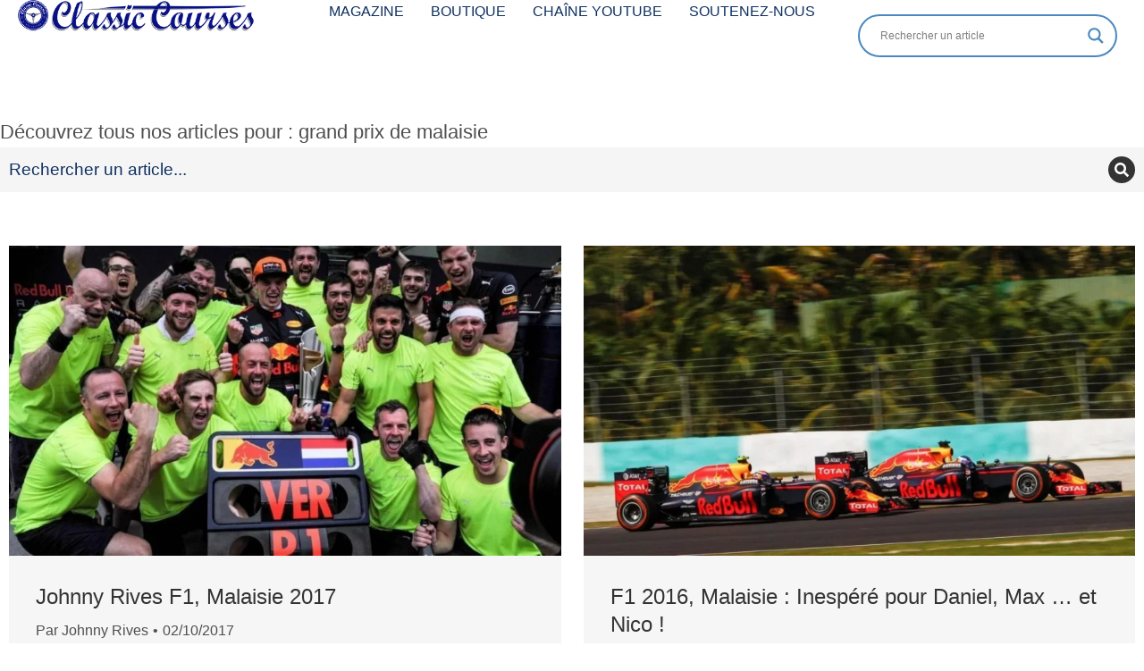

--- FILE ---
content_type: text/css
request_url: https://www.classiccourses.fr/wp-content/uploads/elementor/css/post-25344.css?ver=1768551176
body_size: 2003
content:
.elementor-25344 .elementor-element.elementor-element-3a687605{--display:flex;--flex-direction:row;--container-widget-width:initial;--container-widget-height:100%;--container-widget-flex-grow:1;--container-widget-align-self:stretch;--flex-wrap-mobile:wrap;--gap:40px 40px;--row-gap:40px;--column-gap:40px;--padding-top:5%;--padding-bottom:5%;--padding-left:8%;--padding-right:8%;}.elementor-25344 .elementor-element.elementor-element-3a687605:not(.elementor-motion-effects-element-type-background), .elementor-25344 .elementor-element.elementor-element-3a687605 > .elementor-motion-effects-container > .elementor-motion-effects-layer{background-color:var( --e-global-color-accent );}.elementor-25344 .elementor-element.elementor-element-1bf62e1b{--display:flex;--width:25%;--flex-direction:column;--container-widget-width:calc( ( 1 - var( --container-widget-flex-grow ) ) * 100% );--container-widget-height:initial;--container-widget-flex-grow:0;--container-widget-align-self:initial;--flex-wrap-mobile:wrap;--align-items:flex-start;--gap:20px 20px;--row-gap:20px;--column-gap:20px;}.elementor-25344 .elementor-element.elementor-element-1bf62e1b.e-con{--order:-99999 /* order start hack */;--flex-grow:0;--flex-shrink:0;}.elementor-25344 .elementor-element.elementor-element-ffeafb1 .dt-nav-menu > li > a{justify-content:flex-start;align-items:flex-start;text-align:left;--menu-position:flex-start;color:var( --e-global-color-text );}.elementor-25344 .elementor-element.elementor-element-ffeafb1.dt-nav-menu_align-center .dt-icon-align-side .dt-nav-menu > li > a .item-content{padding:0 var(--icon-size);} .elementor-25344 .elementor-element.elementor-element-ffeafb1.dt-nav-menu_align-left .dt-icon-position-left.dt-icon-align-side .dt-nav-menu > li > a .item-content{margin:0 0 0 var(--icon-spacing);padding:0 0 0 var(--icon-size);} .elementor-25344 .elementor-element.elementor-element-ffeafb1.dt-nav-menu_align-right .dt-icon-position-left.dt-icon-align-side .dt-nav-menu > li > a .item-content{margin:0 0 0 var(--icon-spacing);padding:0 0 0 var(--icon-size);} .elementor-25344 .elementor-element.elementor-element-ffeafb1.dt-nav-menu_align-left .dt-icon-position-right.dt-icon-align-side .dt-nav-menu > li > a .item-content{margin:0 var(--icon-spacing) 0 0;padding:0 var(--icon-size) 0 0;} .elementor-25344 .elementor-element.elementor-element-ffeafb1.dt-nav-menu_align-right .dt-icon-position-right.dt-icon-align-side .dt-nav-menu > li > a .item-content{margin:0 var(--icon-spacing) 0 0;padding:0 var(--icon-size) 0 0;}.elementor-25344 .elementor-element.elementor-element-ffeafb1 .vertical-sub-nav{--sub-justify-content:flex-start;--sub-align-items:flex-start;--sub-text-align:left;--sub-menu-position:flex-start;}.elementor-25344 .elementor-element.elementor-element-ffeafb1 li > a .item-content > i, .elementor-25344 .elementor-element.elementor-element-ffeafb1 li > a .item-content > img, .elementor-25344 .elementor-element.elementor-element-ffeafb1 li > a .item-content > svg{display:flex;}.elementor-25344 .elementor-element.elementor-element-ffeafb1 .rp-heading{text-align:left;font-family:var( --e-global-typography-el_title_4-font-family ), Sans-serif;font-size:var( --e-global-typography-el_title_4-font-size );font-weight:var( --e-global-typography-el_title_4-font-weight );text-transform:var( --e-global-typography-el_title_4-text-transform );font-style:var( --e-global-typography-el_title_4-font-style );text-decoration:var( --e-global-typography-el_title_4-text-decoration );line-height:var( --e-global-typography-el_title_4-line-height );color:var( --e-global-color-text );margin-bottom:20px;}.elementor-25344 .elementor-element.elementor-element-ffeafb1 .dt-nav-menu > li:not(:last-child){padding-bottom:calc(0px);margin-bottom:0;}.elementor-25344 .elementor-element.elementor-element-ffeafb1.widget-divider-yes .dt-nav-menu > li:first-child{padding-top:calc(0px/2);}.elementor-25344 .elementor-element.elementor-element-ffeafb1.widget-divider-yes .dt-nav-menu > li:last-child{padding-bottom:calc(0px/2);}.elementor-25344 .elementor-element.elementor-element-ffeafb1 .dt-nav-menu{--grid-row-gap:0px;}.elementor-25344 .elementor-element.elementor-element-ffeafb1 .dt-nav-menu > li > a .item-content svg{fill:var( --e-global-color-text );color:var( --e-global-color-text );}.elementor-25344 .elementor-element.elementor-element-ffeafb1 .dt-nav-menu > li > a:hover{color:var( --e-global-color-721d0f3 );}.elementor-25344 .elementor-element.elementor-element-ffeafb1 .dt-nav-menu > li > a:hover .item-content svg{fill:var( --e-global-color-721d0f3 );color:var( --e-global-color-721d0f3 );}.elementor-25344 .elementor-element.elementor-element-ffeafb1 .dt-nav-menu li.depth-0 > a{--icon-margin:0 var(--icon-column-spacing) 0 0;--item-direction:row;--item-align:center;--sub-item-align:center;--item-justify:inherit;--icon-order:0;--icon-column-spacing:5px;--icon-column-size:16px;}.elementor-25344 .elementor-element.elementor-element-ffeafb1 .dt-nav-menu li.menu-item.depth-0 > a .item-content > i{font-size:16px;}.elementor-25344 .elementor-element.elementor-element-ffeafb1 .dt-nav-menu li.menu-item.depth-0 > a .item-content > img, .elementor-25344 .elementor-element.elementor-element-ffeafb1 .dt-nav-menu li.menu-item.depth-0 > a .item-content > svg{width:16px !important;height:16px!important;}.elementor-25344 .elementor-element.elementor-element-ffeafb1 .vertical-sub-nav > li:not(:last-child){padding-bottom:calc(0px);margin-bottom:0;--sub-grid-row-gap:0px;}.elementor-25344 .elementor-element.elementor-element-ffeafb1.sub-widget-divider-yes .vertical-sub-nav > li:first-child{padding-top:calc(0px/2);}.elementor-25344 .elementor-element.elementor-element-ffeafb1 .vertical-sub-nav .vertical-sub-nav > li:first-child{margin-top:calc(0px/2);padding-top:calc(0px/2);}.elementor-25344 .elementor-element.elementor-element-ffeafb1 .first-sub-item-border-hide .dt-nav-menu > li > .vertical-sub-nav > li:first-child{padding-top:0;}.elementor-25344 .elementor-element.elementor-element-ffeafb1.sub-widget-divider-yes .vertical-sub-nav > li:last-child{padding-bottom:calc(0px/2);}.elementor-25344 .elementor-element.elementor-element-ffeafb1 .vertical-sub-nav .vertical-sub-nav > li:last-child{margin-bottom:calc(0px/2);padding-bottom:calc(0px/2);}.elementor-25344 .elementor-element.elementor-element-ffeafb1.sub-widget-divider-yes .last-sub-item-border-hide .dt-nav-menu > li > .vertical-sub-nav > li:last-child{padding-bottom:0;}.elementor-25344 .elementor-element.elementor-element-ffeafb1 .dt-nav-menu > li > .vertical-sub-nav .vertical-sub-nav{margin-bottom:calc(-0px);}.elementor-25344 .elementor-element.elementor-element-ffeafb1 .dt-nav-menu .vertical-sub-nav {--icon-margin:0 var(--icon-column-spacing) 0 0;--item-direction:row;--item-align:center;--sub-item-align:center;--item-justify:inherit;--icon-order:0;--icon-column-spacing:5px;--icon-column-size:16px;}.elementor-25344 .elementor-element.elementor-element-ffeafb1 .vertical-sub-nav li.menu-item > a .item-content > i{font-size:16px;}.elementor-25344 .elementor-element.elementor-element-ffeafb1 .vertical-sub-nav li.menu-item > a .item-content > img, .elementor-25344 .elementor-element.elementor-element-ffeafb1 .vertical-sub-nav li.menu-item > a .item-content > svg{width:16px !important;height:16px!important;}.elementor-25344 .elementor-element.elementor-element-0a7998c{--display:flex;--width:25.028%;--flex-direction:row;--container-widget-width:initial;--container-widget-height:100%;--container-widget-flex-grow:1;--container-widget-align-self:stretch;--flex-wrap-mobile:wrap;--gap:40px 40px;--row-gap:40px;--column-gap:40px;}.elementor-25344 .elementor-element.elementor-element-0a7998c.e-con{--flex-grow:0;--flex-shrink:0;}.elementor-25344 .elementor-element.elementor-element-5df7b82 .dt-nav-menu > li > a{justify-content:flex-start;align-items:flex-start;text-align:left;--menu-position:flex-start;color:var( --e-global-color-text );}.elementor-25344 .elementor-element.elementor-element-5df7b82.dt-nav-menu_align-center .dt-icon-align-side .dt-nav-menu > li > a .item-content{padding:0 var(--icon-size);} .elementor-25344 .elementor-element.elementor-element-5df7b82.dt-nav-menu_align-left .dt-icon-position-left.dt-icon-align-side .dt-nav-menu > li > a .item-content{margin:0 0 0 var(--icon-spacing);padding:0 0 0 var(--icon-size);} .elementor-25344 .elementor-element.elementor-element-5df7b82.dt-nav-menu_align-right .dt-icon-position-left.dt-icon-align-side .dt-nav-menu > li > a .item-content{margin:0 0 0 var(--icon-spacing);padding:0 0 0 var(--icon-size);} .elementor-25344 .elementor-element.elementor-element-5df7b82.dt-nav-menu_align-left .dt-icon-position-right.dt-icon-align-side .dt-nav-menu > li > a .item-content{margin:0 var(--icon-spacing) 0 0;padding:0 var(--icon-size) 0 0;} .elementor-25344 .elementor-element.elementor-element-5df7b82.dt-nav-menu_align-right .dt-icon-position-right.dt-icon-align-side .dt-nav-menu > li > a .item-content{margin:0 var(--icon-spacing) 0 0;padding:0 var(--icon-size) 0 0;}.elementor-25344 .elementor-element.elementor-element-5df7b82 .vertical-sub-nav{--sub-justify-content:flex-start;--sub-align-items:flex-start;--sub-text-align:left;--sub-menu-position:flex-start;}.elementor-25344 .elementor-element.elementor-element-5df7b82 > .elementor-widget-container{margin:0px 0px 0px 0px;padding:0px 0px 0px 0px;}.elementor-25344 .elementor-element.elementor-element-5df7b82 li > a .item-content > i, .elementor-25344 .elementor-element.elementor-element-5df7b82 li > a .item-content > img, .elementor-25344 .elementor-element.elementor-element-5df7b82 li > a .item-content > svg{display:flex;}.elementor-25344 .elementor-element.elementor-element-5df7b82 .rp-heading{text-align:left;font-family:var( --e-global-typography-el_title_4-font-family ), Sans-serif;font-size:var( --e-global-typography-el_title_4-font-size );font-weight:var( --e-global-typography-el_title_4-font-weight );text-transform:var( --e-global-typography-el_title_4-text-transform );font-style:var( --e-global-typography-el_title_4-font-style );text-decoration:var( --e-global-typography-el_title_4-text-decoration );line-height:var( --e-global-typography-el_title_4-line-height );color:var( --e-global-color-text );margin-bottom:20px;}.elementor-25344 .elementor-element.elementor-element-5df7b82 .dt-nav-menu > li:not(:last-child){padding-bottom:calc(0px);margin-bottom:0;}.elementor-25344 .elementor-element.elementor-element-5df7b82.widget-divider-yes .dt-nav-menu > li:first-child{padding-top:calc(0px/2);}.elementor-25344 .elementor-element.elementor-element-5df7b82.widget-divider-yes .dt-nav-menu > li:last-child{padding-bottom:calc(0px/2);}.elementor-25344 .elementor-element.elementor-element-5df7b82 .dt-nav-menu{--grid-row-gap:0px;}.elementor-25344 .elementor-element.elementor-element-5df7b82 .dt-nav-menu > li > a .item-content svg{fill:var( --e-global-color-text );color:var( --e-global-color-text );}.elementor-25344 .elementor-element.elementor-element-5df7b82 .dt-nav-menu > li > a:hover{color:var( --e-global-color-el_color_0_1 );}.elementor-25344 .elementor-element.elementor-element-5df7b82 .dt-nav-menu > li > a:hover .item-content svg{fill:var( --e-global-color-el_color_0_1 );color:var( --e-global-color-el_color_0_1 );}.elementor-25344 .elementor-element.elementor-element-5df7b82 .dt-nav-menu li.depth-0 > a{--icon-margin:0 var(--icon-column-spacing) 0 0;--item-direction:row;--item-align:center;--sub-item-align:center;--item-justify:inherit;--icon-order:0;--icon-column-spacing:5px;--icon-column-size:16px;}.elementor-25344 .elementor-element.elementor-element-5df7b82 .dt-nav-menu li.menu-item.depth-0 > a .item-content > i{font-size:16px;}.elementor-25344 .elementor-element.elementor-element-5df7b82 .dt-nav-menu li.menu-item.depth-0 > a .item-content > img, .elementor-25344 .elementor-element.elementor-element-5df7b82 .dt-nav-menu li.menu-item.depth-0 > a .item-content > svg{width:16px !important;height:16px!important;}.elementor-25344 .elementor-element.elementor-element-5df7b82 .vertical-sub-nav > li:not(:last-child){padding-bottom:calc(0px);margin-bottom:0;--sub-grid-row-gap:0px;}.elementor-25344 .elementor-element.elementor-element-5df7b82.sub-widget-divider-yes .vertical-sub-nav > li:first-child{padding-top:calc(0px/2);}.elementor-25344 .elementor-element.elementor-element-5df7b82 .vertical-sub-nav .vertical-sub-nav > li:first-child{margin-top:calc(0px/2);padding-top:calc(0px/2);}.elementor-25344 .elementor-element.elementor-element-5df7b82 .first-sub-item-border-hide .dt-nav-menu > li > .vertical-sub-nav > li:first-child{padding-top:0;}.elementor-25344 .elementor-element.elementor-element-5df7b82.sub-widget-divider-yes .vertical-sub-nav > li:last-child{padding-bottom:calc(0px/2);}.elementor-25344 .elementor-element.elementor-element-5df7b82 .vertical-sub-nav .vertical-sub-nav > li:last-child{margin-bottom:calc(0px/2);padding-bottom:calc(0px/2);}.elementor-25344 .elementor-element.elementor-element-5df7b82.sub-widget-divider-yes .last-sub-item-border-hide .dt-nav-menu > li > .vertical-sub-nav > li:last-child{padding-bottom:0;}.elementor-25344 .elementor-element.elementor-element-5df7b82 .dt-nav-menu > li > .vertical-sub-nav .vertical-sub-nav{margin-bottom:calc(-0px);}.elementor-25344 .elementor-element.elementor-element-5df7b82 .dt-nav-menu .vertical-sub-nav {--icon-margin:0 var(--icon-column-spacing) 0 0;--item-direction:row;--item-align:center;--sub-item-align:center;--item-justify:inherit;--icon-order:0;--icon-column-spacing:5px;--icon-column-size:16px;}.elementor-25344 .elementor-element.elementor-element-5df7b82 .vertical-sub-nav li.menu-item > a .item-content > i{font-size:16px;}.elementor-25344 .elementor-element.elementor-element-5df7b82 .vertical-sub-nav li.menu-item > a .item-content > img, .elementor-25344 .elementor-element.elementor-element-5df7b82 .vertical-sub-nav li.menu-item > a .item-content > svg{width:16px !important;height:16px!important;}.elementor-25344 .elementor-element.elementor-element-130151a1{--display:flex;--min-height:45px;--flex-direction:column;--container-widget-width:calc( ( 1 - var( --container-widget-flex-grow ) ) * 100% );--container-widget-height:initial;--container-widget-flex-grow:0;--container-widget-align-self:initial;--flex-wrap-mobile:wrap;--justify-content:center;--align-items:stretch;--gap:0px 0px;--row-gap:0px;--column-gap:0px;--padding-top:0%;--padding-bottom:0%;--padding-left:8%;--padding-right:8%;}.elementor-25344 .elementor-element.elementor-element-130151a1:not(.elementor-motion-effects-element-type-background), .elementor-25344 .elementor-element.elementor-element-130151a1 > .elementor-motion-effects-container > .elementor-motion-effects-layer{background-color:var( --e-global-color-accent );}.elementor-25344 .elementor-element.elementor-element-374416f9{text-align:center;}.elementor-25344 .elementor-element.elementor-element-374416f9 .elementor-heading-title{font-family:"Poppins", Sans-serif;font-size:16px;font-weight:300;text-transform:none;font-style:normal;text-decoration:none;line-height:1.5em;letter-spacing:0px;color:#FFFFFF;}.elementor-theme-builder-content-area{height:400px;}.elementor-location-header:before, .elementor-location-footer:before{content:"";display:table;clear:both;}@media(max-width:1100px){.elementor-25344 .elementor-element.elementor-element-3a687605{--flex-direction:row;--container-widget-width:initial;--container-widget-height:100%;--container-widget-flex-grow:1;--container-widget-align-self:stretch;--flex-wrap-mobile:wrap;--justify-content:center;--flex-wrap:wrap;--padding-top:8%;--padding-bottom:8%;--padding-left:5%;--padding-right:5%;}.elementor-25344 .elementor-element.elementor-element-1bf62e1b{--width:44%;--align-items:center;--container-widget-width:calc( ( 1 - var( --container-widget-flex-grow ) ) * 100% );} .elementor-25344 .elementor-element.elementor-element-ffeafb1.dt-nav-menu_align-tablet-left .dt-icon-position-left.dt-icon-align-side .dt-nav-menu > li > a .item-content{margin:0 0 0 var(--icon-spacing);padding:0 0 0 var(--icon-size);} .elementor-25344 .elementor-element.elementor-element-ffeafb1.dt-nav-menu_align-tablet-right .dt-icon-position-left.dt-icon-align-side .dt-nav-menu > li > a .item-content{margin:0 0 0 var(--icon-spacing);padding:0 0 0 var(--icon-size);} .elementor-25344 .elementor-element.elementor-element-ffeafb1.dt-nav-menu_align-tablet-left .dt-icon-position-right.dt-icon-align-side .dt-nav-menu > li > a .item-content{margin:0 var(--icon-spacing) 0 0;padding:0 var(--icon-size) 0 0;} .elementor-25344 .elementor-element.elementor-element-ffeafb1.dt-nav-menu_align-tablet-right .dt-icon-position-right.dt-icon-align-side .dt-nav-menu > li > a .item-content{margin:0 var(--icon-spacing) 0 0;padding:0 var(--icon-size) 0 0;} .elementor-25344 .elementor-element.elementor-element-ffeafb1.dt-nav-menu_align-tablet-center .dt-icon-align-side .dt-nav-menu > li > a .item-content {margin:0 var(--icon-spacing);padding:0 var(--icon-size);} .elementor-25344 .elementor-element.elementor-element-ffeafb1.dt-sub-menu_align-tablet-left .dt-sub-icon-position-left.dt-sub-icon-align-side .vertical-sub-nav > li .item-content{margin:0 0 0 var(--sub-icon-spacing);padding:0 0 0 var(--sub-icon-size);} .elementor-25344 .elementor-element.elementor-element-ffeafb1.dt-sub-menu_align-tablet-right .dt-sub-icon-position-left.dt-sub-icon-align-side .vertical-sub-nav > li .item-content{margin:0 0 0 var(--sub-icon-spacing);padding:0 0 0 var(--sub-icon-size);} .elementor-25344 .elementor-element.elementor-element-ffeafb1.dt-sub-menu_align-tablet-left .dt-sub-icon-position-right.dt-sub-icon-align-side .vertical-sub-nav > li .item-content{margin:0 var(--sub-icon-spacing) 0 0;padding:0 var(--sub-icon-size) 0 0;} .elementor-25344 .elementor-element.elementor-element-ffeafb1.dt-sub-menu_align-tablet-right .dt-sub-icon-position-right.dt-sub-icon-align-side .vertical-sub-nav > li .item-content{margin:0 var(--sub-icon-spacing) 0 0;padding:0 var(--sub-icon-size) 0 0;} .elementor-25344 .elementor-element.elementor-element-ffeafb1.dt-sub-menu_align-tablet-center .dt-sub-icon-align-side .vertical-sub-nav > li .item-content {margin:0 var(--icon-spacing);padding:0 var(--sub-icon-size);}.elementor-25344 .elementor-element.elementor-element-ffeafb1.elementor-element{--align-self:flex-start;}.elementor-25344 .elementor-element.elementor-element-ffeafb1 .rp-heading{font-size:var( --e-global-typography-el_title_4-font-size );line-height:var( --e-global-typography-el_title_4-line-height );}.elementor-25344 .elementor-element.elementor-element-0a7998c{--width:44%;--align-items:center;--container-widget-width:calc( ( 1 - var( --container-widget-flex-grow ) ) * 100% );} .elementor-25344 .elementor-element.elementor-element-5df7b82.dt-nav-menu_align-tablet-left .dt-icon-position-left.dt-icon-align-side .dt-nav-menu > li > a .item-content{margin:0 0 0 var(--icon-spacing);padding:0 0 0 var(--icon-size);} .elementor-25344 .elementor-element.elementor-element-5df7b82.dt-nav-menu_align-tablet-right .dt-icon-position-left.dt-icon-align-side .dt-nav-menu > li > a .item-content{margin:0 0 0 var(--icon-spacing);padding:0 0 0 var(--icon-size);} .elementor-25344 .elementor-element.elementor-element-5df7b82.dt-nav-menu_align-tablet-left .dt-icon-position-right.dt-icon-align-side .dt-nav-menu > li > a .item-content{margin:0 var(--icon-spacing) 0 0;padding:0 var(--icon-size) 0 0;} .elementor-25344 .elementor-element.elementor-element-5df7b82.dt-nav-menu_align-tablet-right .dt-icon-position-right.dt-icon-align-side .dt-nav-menu > li > a .item-content{margin:0 var(--icon-spacing) 0 0;padding:0 var(--icon-size) 0 0;} .elementor-25344 .elementor-element.elementor-element-5df7b82.dt-nav-menu_align-tablet-center .dt-icon-align-side .dt-nav-menu > li > a .item-content {margin:0 var(--icon-spacing);padding:0 var(--icon-size);} .elementor-25344 .elementor-element.elementor-element-5df7b82.dt-sub-menu_align-tablet-left .dt-sub-icon-position-left.dt-sub-icon-align-side .vertical-sub-nav > li .item-content{margin:0 0 0 var(--sub-icon-spacing);padding:0 0 0 var(--sub-icon-size);} .elementor-25344 .elementor-element.elementor-element-5df7b82.dt-sub-menu_align-tablet-right .dt-sub-icon-position-left.dt-sub-icon-align-side .vertical-sub-nav > li .item-content{margin:0 0 0 var(--sub-icon-spacing);padding:0 0 0 var(--sub-icon-size);} .elementor-25344 .elementor-element.elementor-element-5df7b82.dt-sub-menu_align-tablet-left .dt-sub-icon-position-right.dt-sub-icon-align-side .vertical-sub-nav > li .item-content{margin:0 var(--sub-icon-spacing) 0 0;padding:0 var(--sub-icon-size) 0 0;} .elementor-25344 .elementor-element.elementor-element-5df7b82.dt-sub-menu_align-tablet-right .dt-sub-icon-position-right.dt-sub-icon-align-side .vertical-sub-nav > li .item-content{margin:0 var(--sub-icon-spacing) 0 0;padding:0 var(--sub-icon-size) 0 0;} .elementor-25344 .elementor-element.elementor-element-5df7b82.dt-sub-menu_align-tablet-center .dt-sub-icon-align-side .vertical-sub-nav > li .item-content {margin:0 var(--icon-spacing);padding:0 var(--sub-icon-size);}.elementor-25344 .elementor-element.elementor-element-5df7b82 .rp-heading{font-size:var( --e-global-typography-el_title_4-font-size );line-height:var( --e-global-typography-el_title_4-line-height );}.elementor-25344 .elementor-element.elementor-element-130151a1{--padding-top:0%;--padding-bottom:0%;--padding-left:5%;--padding-right:5%;}.elementor-25344 .elementor-element.elementor-element-374416f9 .elementor-heading-title{font-size:14px;}}@media(max-width:767px){.elementor-25344 .elementor-element.elementor-element-3a687605{--flex-direction:column;--container-widget-width:100%;--container-widget-height:initial;--container-widget-flex-grow:0;--container-widget-align-self:initial;--flex-wrap-mobile:wrap;--gap:40px 40px;--row-gap:40px;--column-gap:40px;--padding-top:20%;--padding-bottom:20%;--padding-left:5%;--padding-right:5%;}.elementor-25344 .elementor-element.elementor-element-1bf62e1b{--width:100%;--flex-direction:column;--container-widget-width:calc( ( 1 - var( --container-widget-flex-grow ) ) * 100% );--container-widget-height:initial;--container-widget-flex-grow:0;--container-widget-align-self:initial;--flex-wrap-mobile:wrap;--align-items:center;}.elementor-25344 .elementor-element.elementor-element-1bf62e1b.e-con{--order:1;} .elementor-25344 .elementor-element.elementor-element-ffeafb1.dt-nav-menu_align-mobile-left .dt-icon-position-left.dt-icon-align-side .dt-nav-menu > li > a .item-content{margin:0 0 0 var(--icon-spacing);padding:0 0 0 var(--icon-size);} .elementor-25344 .elementor-element.elementor-element-ffeafb1.dt-nav-menu_align-mobile-right .dt-icon-position-left.dt-icon-align-side .dt-nav-menu > li > a .item-content{margin:0 0 0 var(--icon-spacing);padding:0 0 0 var(--icon-size);} .elementor-25344 .elementor-element.elementor-element-ffeafb1.dt-nav-menu_align-mobile-left .dt-icon-position-right.dt-icon-align-side .dt-nav-menu > li > a .item-content{margin:0 var(--icon-spacing) 0 0;padding:0 var(--icon-size) 0 0;} .elementor-25344 .elementor-element.elementor-element-ffeafb1.dt-nav-menu_align-mobile-right .dt-icon-position-right.dt-icon-align-side .dt-nav-menu > li > a .item-content{margin:0 var(--icon-spacing) 0 0;padding:0 var(--icon-size) 0 0;} .elementor-25344 .elementor-element.elementor-element-ffeafb1.dt-nav-menu_align-mobile-center .dt-icon-align-side.dt-icon-position-right .dt-nav-menu > li > a .item-content {margin:0 var(--icon-spacing);padding:0 var(--icon-size);} .elementor-25344 .elementor-element.elementor-element-ffeafb1.dt-nav-menu_align-mobile-center .dt-icon-align-side.dt-icon-position-left .dt-nav-menu > li > a .item-content {margin:0 var(--icon-spacing);padding:0 var(--icon-size);} .elementor-25344 .elementor-element.elementor-element-ffeafb1.dt-sub-menu_align-mobile-left .dt-sub-icon-position-left.dt-sub-icon-align-side .vertical-sub-nav > li .item-content{margin:0 0 0 var(--sub-icon-spacing);padding:0 0 0 var(--sub-icon-size);} .elementor-25344 .elementor-element.elementor-element-ffeafb1.dt-sub-menu_align-mobile-right .dt-sub-icon-position-left.dt-sub-icon-align-side .vertical-sub-nav > li .item-content{margin:0 0 0 var(--sub-icon-spacing);padding:0 0 0 var(--sub-icon-size);} .elementor-25344 .elementor-element.elementor-element-ffeafb1.dt-sub-menu_align-mobile-left .dt-sub-icon-position-right.dt-sub-icon-align-side .vertical-sub-nav > li .item-content{margin:0 var(--sub-icon-spacing) 0 0;padding:0 var(--sub-icon-size) 0 0;} .elementor-25344 .elementor-element.elementor-element-ffeafb1.dt-sub-menu_align-mobile-right .dt-sub-icon-position-right.dt-sub-icon-align-side .vertical-sub-nav > li .item-content{margin:0 var(--sub-icon-spacing) 0 0;padding:0 var(--sub-icon-size) 0 0;} .elementor-25344 .elementor-element.elementor-element-ffeafb1.dt-sub-menu_align-mobile-center .dt-sub-icon-align-side.dt-sub-icon-position-right .vertical-sub-nav > li .item-content {margin:0 var(--sub-icon-spacing);padding:0 var(--sub-icon-size);} .elementor-25344 .elementor-element.elementor-element-ffeafb1.dt-sub-menu_align-mobile-center .dt-sub-icon-align-side.dt-sub-icon-position-left .vertical-sub-nav > li .item-content {margin:0 var(--sub-icon-spacing);padding:0 var(--sub-icon-size);}.elementor-25344 .elementor-element.elementor-element-ffeafb1 .rp-heading{font-size:var( --e-global-typography-el_title_4-font-size );line-height:var( --e-global-typography-el_title_4-line-height );}.elementor-25344 .elementor-element.elementor-element-0a7998c{--width:100%;--flex-direction:column;--container-widget-width:calc( ( 1 - var( --container-widget-flex-grow ) ) * 100% );--container-widget-height:initial;--container-widget-flex-grow:0;--container-widget-align-self:initial;--flex-wrap-mobile:wrap;--align-items:center;}.elementor-25344 .elementor-element.elementor-element-0a7998c.e-con{--order:2;} .elementor-25344 .elementor-element.elementor-element-5df7b82.dt-nav-menu_align-mobile-left .dt-icon-position-left.dt-icon-align-side .dt-nav-menu > li > a .item-content{margin:0 0 0 var(--icon-spacing);padding:0 0 0 var(--icon-size);} .elementor-25344 .elementor-element.elementor-element-5df7b82.dt-nav-menu_align-mobile-right .dt-icon-position-left.dt-icon-align-side .dt-nav-menu > li > a .item-content{margin:0 0 0 var(--icon-spacing);padding:0 0 0 var(--icon-size);} .elementor-25344 .elementor-element.elementor-element-5df7b82.dt-nav-menu_align-mobile-left .dt-icon-position-right.dt-icon-align-side .dt-nav-menu > li > a .item-content{margin:0 var(--icon-spacing) 0 0;padding:0 var(--icon-size) 0 0;} .elementor-25344 .elementor-element.elementor-element-5df7b82.dt-nav-menu_align-mobile-right .dt-icon-position-right.dt-icon-align-side .dt-nav-menu > li > a .item-content{margin:0 var(--icon-spacing) 0 0;padding:0 var(--icon-size) 0 0;} .elementor-25344 .elementor-element.elementor-element-5df7b82.dt-nav-menu_align-mobile-center .dt-icon-align-side.dt-icon-position-right .dt-nav-menu > li > a .item-content {margin:0 var(--icon-spacing);padding:0 var(--icon-size);} .elementor-25344 .elementor-element.elementor-element-5df7b82.dt-nav-menu_align-mobile-center .dt-icon-align-side.dt-icon-position-left .dt-nav-menu > li > a .item-content {margin:0 var(--icon-spacing);padding:0 var(--icon-size);} .elementor-25344 .elementor-element.elementor-element-5df7b82.dt-sub-menu_align-mobile-left .dt-sub-icon-position-left.dt-sub-icon-align-side .vertical-sub-nav > li .item-content{margin:0 0 0 var(--sub-icon-spacing);padding:0 0 0 var(--sub-icon-size);} .elementor-25344 .elementor-element.elementor-element-5df7b82.dt-sub-menu_align-mobile-right .dt-sub-icon-position-left.dt-sub-icon-align-side .vertical-sub-nav > li .item-content{margin:0 0 0 var(--sub-icon-spacing);padding:0 0 0 var(--sub-icon-size);} .elementor-25344 .elementor-element.elementor-element-5df7b82.dt-sub-menu_align-mobile-left .dt-sub-icon-position-right.dt-sub-icon-align-side .vertical-sub-nav > li .item-content{margin:0 var(--sub-icon-spacing) 0 0;padding:0 var(--sub-icon-size) 0 0;} .elementor-25344 .elementor-element.elementor-element-5df7b82.dt-sub-menu_align-mobile-right .dt-sub-icon-position-right.dt-sub-icon-align-side .vertical-sub-nav > li .item-content{margin:0 var(--sub-icon-spacing) 0 0;padding:0 var(--sub-icon-size) 0 0;} .elementor-25344 .elementor-element.elementor-element-5df7b82.dt-sub-menu_align-mobile-center .dt-sub-icon-align-side.dt-sub-icon-position-right .vertical-sub-nav > li .item-content {margin:0 var(--sub-icon-spacing);padding:0 var(--sub-icon-size);} .elementor-25344 .elementor-element.elementor-element-5df7b82.dt-sub-menu_align-mobile-center .dt-sub-icon-align-side.dt-sub-icon-position-left .vertical-sub-nav > li .item-content {margin:0 var(--sub-icon-spacing);padding:0 var(--sub-icon-size);}.elementor-25344 .elementor-element.elementor-element-5df7b82.elementor-element{--align-self:flex-start;}.elementor-25344 .elementor-element.elementor-element-5df7b82 .rp-heading{font-size:var( --e-global-typography-el_title_4-font-size );line-height:var( --e-global-typography-el_title_4-line-height );}}